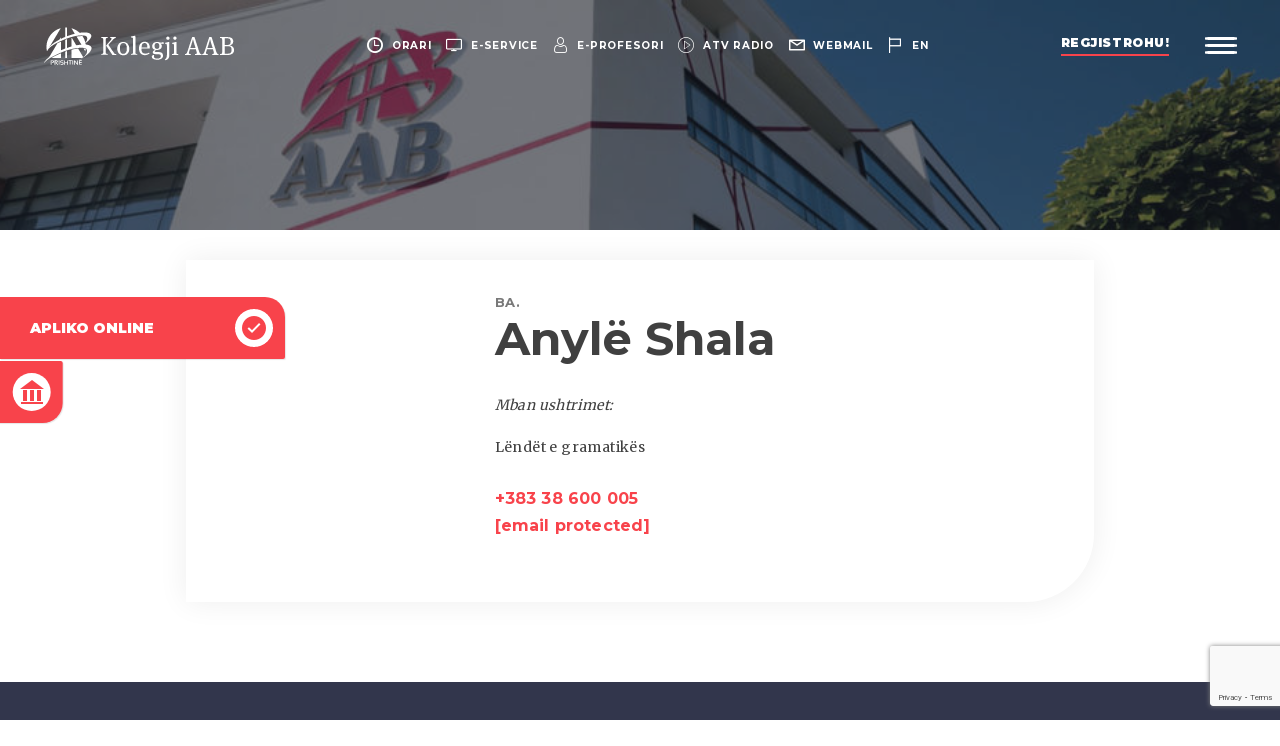

--- FILE ---
content_type: text/html; charset=utf-8
request_url: https://www.google.com/recaptcha/api2/anchor?ar=1&k=6LcmaJMUAAAAAGtB5Bw8vvDV8hMPzrCFliD5F-yU&co=aHR0cHM6Ly9hYWItZWR1Lm5ldDo0NDM.&hl=en&v=PoyoqOPhxBO7pBk68S4YbpHZ&size=invisible&anchor-ms=20000&execute-ms=30000&cb=6xh8xrros8y0
body_size: 48660
content:
<!DOCTYPE HTML><html dir="ltr" lang="en"><head><meta http-equiv="Content-Type" content="text/html; charset=UTF-8">
<meta http-equiv="X-UA-Compatible" content="IE=edge">
<title>reCAPTCHA</title>
<style type="text/css">
/* cyrillic-ext */
@font-face {
  font-family: 'Roboto';
  font-style: normal;
  font-weight: 400;
  font-stretch: 100%;
  src: url(//fonts.gstatic.com/s/roboto/v48/KFO7CnqEu92Fr1ME7kSn66aGLdTylUAMa3GUBHMdazTgWw.woff2) format('woff2');
  unicode-range: U+0460-052F, U+1C80-1C8A, U+20B4, U+2DE0-2DFF, U+A640-A69F, U+FE2E-FE2F;
}
/* cyrillic */
@font-face {
  font-family: 'Roboto';
  font-style: normal;
  font-weight: 400;
  font-stretch: 100%;
  src: url(//fonts.gstatic.com/s/roboto/v48/KFO7CnqEu92Fr1ME7kSn66aGLdTylUAMa3iUBHMdazTgWw.woff2) format('woff2');
  unicode-range: U+0301, U+0400-045F, U+0490-0491, U+04B0-04B1, U+2116;
}
/* greek-ext */
@font-face {
  font-family: 'Roboto';
  font-style: normal;
  font-weight: 400;
  font-stretch: 100%;
  src: url(//fonts.gstatic.com/s/roboto/v48/KFO7CnqEu92Fr1ME7kSn66aGLdTylUAMa3CUBHMdazTgWw.woff2) format('woff2');
  unicode-range: U+1F00-1FFF;
}
/* greek */
@font-face {
  font-family: 'Roboto';
  font-style: normal;
  font-weight: 400;
  font-stretch: 100%;
  src: url(//fonts.gstatic.com/s/roboto/v48/KFO7CnqEu92Fr1ME7kSn66aGLdTylUAMa3-UBHMdazTgWw.woff2) format('woff2');
  unicode-range: U+0370-0377, U+037A-037F, U+0384-038A, U+038C, U+038E-03A1, U+03A3-03FF;
}
/* math */
@font-face {
  font-family: 'Roboto';
  font-style: normal;
  font-weight: 400;
  font-stretch: 100%;
  src: url(//fonts.gstatic.com/s/roboto/v48/KFO7CnqEu92Fr1ME7kSn66aGLdTylUAMawCUBHMdazTgWw.woff2) format('woff2');
  unicode-range: U+0302-0303, U+0305, U+0307-0308, U+0310, U+0312, U+0315, U+031A, U+0326-0327, U+032C, U+032F-0330, U+0332-0333, U+0338, U+033A, U+0346, U+034D, U+0391-03A1, U+03A3-03A9, U+03B1-03C9, U+03D1, U+03D5-03D6, U+03F0-03F1, U+03F4-03F5, U+2016-2017, U+2034-2038, U+203C, U+2040, U+2043, U+2047, U+2050, U+2057, U+205F, U+2070-2071, U+2074-208E, U+2090-209C, U+20D0-20DC, U+20E1, U+20E5-20EF, U+2100-2112, U+2114-2115, U+2117-2121, U+2123-214F, U+2190, U+2192, U+2194-21AE, U+21B0-21E5, U+21F1-21F2, U+21F4-2211, U+2213-2214, U+2216-22FF, U+2308-230B, U+2310, U+2319, U+231C-2321, U+2336-237A, U+237C, U+2395, U+239B-23B7, U+23D0, U+23DC-23E1, U+2474-2475, U+25AF, U+25B3, U+25B7, U+25BD, U+25C1, U+25CA, U+25CC, U+25FB, U+266D-266F, U+27C0-27FF, U+2900-2AFF, U+2B0E-2B11, U+2B30-2B4C, U+2BFE, U+3030, U+FF5B, U+FF5D, U+1D400-1D7FF, U+1EE00-1EEFF;
}
/* symbols */
@font-face {
  font-family: 'Roboto';
  font-style: normal;
  font-weight: 400;
  font-stretch: 100%;
  src: url(//fonts.gstatic.com/s/roboto/v48/KFO7CnqEu92Fr1ME7kSn66aGLdTylUAMaxKUBHMdazTgWw.woff2) format('woff2');
  unicode-range: U+0001-000C, U+000E-001F, U+007F-009F, U+20DD-20E0, U+20E2-20E4, U+2150-218F, U+2190, U+2192, U+2194-2199, U+21AF, U+21E6-21F0, U+21F3, U+2218-2219, U+2299, U+22C4-22C6, U+2300-243F, U+2440-244A, U+2460-24FF, U+25A0-27BF, U+2800-28FF, U+2921-2922, U+2981, U+29BF, U+29EB, U+2B00-2BFF, U+4DC0-4DFF, U+FFF9-FFFB, U+10140-1018E, U+10190-1019C, U+101A0, U+101D0-101FD, U+102E0-102FB, U+10E60-10E7E, U+1D2C0-1D2D3, U+1D2E0-1D37F, U+1F000-1F0FF, U+1F100-1F1AD, U+1F1E6-1F1FF, U+1F30D-1F30F, U+1F315, U+1F31C, U+1F31E, U+1F320-1F32C, U+1F336, U+1F378, U+1F37D, U+1F382, U+1F393-1F39F, U+1F3A7-1F3A8, U+1F3AC-1F3AF, U+1F3C2, U+1F3C4-1F3C6, U+1F3CA-1F3CE, U+1F3D4-1F3E0, U+1F3ED, U+1F3F1-1F3F3, U+1F3F5-1F3F7, U+1F408, U+1F415, U+1F41F, U+1F426, U+1F43F, U+1F441-1F442, U+1F444, U+1F446-1F449, U+1F44C-1F44E, U+1F453, U+1F46A, U+1F47D, U+1F4A3, U+1F4B0, U+1F4B3, U+1F4B9, U+1F4BB, U+1F4BF, U+1F4C8-1F4CB, U+1F4D6, U+1F4DA, U+1F4DF, U+1F4E3-1F4E6, U+1F4EA-1F4ED, U+1F4F7, U+1F4F9-1F4FB, U+1F4FD-1F4FE, U+1F503, U+1F507-1F50B, U+1F50D, U+1F512-1F513, U+1F53E-1F54A, U+1F54F-1F5FA, U+1F610, U+1F650-1F67F, U+1F687, U+1F68D, U+1F691, U+1F694, U+1F698, U+1F6AD, U+1F6B2, U+1F6B9-1F6BA, U+1F6BC, U+1F6C6-1F6CF, U+1F6D3-1F6D7, U+1F6E0-1F6EA, U+1F6F0-1F6F3, U+1F6F7-1F6FC, U+1F700-1F7FF, U+1F800-1F80B, U+1F810-1F847, U+1F850-1F859, U+1F860-1F887, U+1F890-1F8AD, U+1F8B0-1F8BB, U+1F8C0-1F8C1, U+1F900-1F90B, U+1F93B, U+1F946, U+1F984, U+1F996, U+1F9E9, U+1FA00-1FA6F, U+1FA70-1FA7C, U+1FA80-1FA89, U+1FA8F-1FAC6, U+1FACE-1FADC, U+1FADF-1FAE9, U+1FAF0-1FAF8, U+1FB00-1FBFF;
}
/* vietnamese */
@font-face {
  font-family: 'Roboto';
  font-style: normal;
  font-weight: 400;
  font-stretch: 100%;
  src: url(//fonts.gstatic.com/s/roboto/v48/KFO7CnqEu92Fr1ME7kSn66aGLdTylUAMa3OUBHMdazTgWw.woff2) format('woff2');
  unicode-range: U+0102-0103, U+0110-0111, U+0128-0129, U+0168-0169, U+01A0-01A1, U+01AF-01B0, U+0300-0301, U+0303-0304, U+0308-0309, U+0323, U+0329, U+1EA0-1EF9, U+20AB;
}
/* latin-ext */
@font-face {
  font-family: 'Roboto';
  font-style: normal;
  font-weight: 400;
  font-stretch: 100%;
  src: url(//fonts.gstatic.com/s/roboto/v48/KFO7CnqEu92Fr1ME7kSn66aGLdTylUAMa3KUBHMdazTgWw.woff2) format('woff2');
  unicode-range: U+0100-02BA, U+02BD-02C5, U+02C7-02CC, U+02CE-02D7, U+02DD-02FF, U+0304, U+0308, U+0329, U+1D00-1DBF, U+1E00-1E9F, U+1EF2-1EFF, U+2020, U+20A0-20AB, U+20AD-20C0, U+2113, U+2C60-2C7F, U+A720-A7FF;
}
/* latin */
@font-face {
  font-family: 'Roboto';
  font-style: normal;
  font-weight: 400;
  font-stretch: 100%;
  src: url(//fonts.gstatic.com/s/roboto/v48/KFO7CnqEu92Fr1ME7kSn66aGLdTylUAMa3yUBHMdazQ.woff2) format('woff2');
  unicode-range: U+0000-00FF, U+0131, U+0152-0153, U+02BB-02BC, U+02C6, U+02DA, U+02DC, U+0304, U+0308, U+0329, U+2000-206F, U+20AC, U+2122, U+2191, U+2193, U+2212, U+2215, U+FEFF, U+FFFD;
}
/* cyrillic-ext */
@font-face {
  font-family: 'Roboto';
  font-style: normal;
  font-weight: 500;
  font-stretch: 100%;
  src: url(//fonts.gstatic.com/s/roboto/v48/KFO7CnqEu92Fr1ME7kSn66aGLdTylUAMa3GUBHMdazTgWw.woff2) format('woff2');
  unicode-range: U+0460-052F, U+1C80-1C8A, U+20B4, U+2DE0-2DFF, U+A640-A69F, U+FE2E-FE2F;
}
/* cyrillic */
@font-face {
  font-family: 'Roboto';
  font-style: normal;
  font-weight: 500;
  font-stretch: 100%;
  src: url(//fonts.gstatic.com/s/roboto/v48/KFO7CnqEu92Fr1ME7kSn66aGLdTylUAMa3iUBHMdazTgWw.woff2) format('woff2');
  unicode-range: U+0301, U+0400-045F, U+0490-0491, U+04B0-04B1, U+2116;
}
/* greek-ext */
@font-face {
  font-family: 'Roboto';
  font-style: normal;
  font-weight: 500;
  font-stretch: 100%;
  src: url(//fonts.gstatic.com/s/roboto/v48/KFO7CnqEu92Fr1ME7kSn66aGLdTylUAMa3CUBHMdazTgWw.woff2) format('woff2');
  unicode-range: U+1F00-1FFF;
}
/* greek */
@font-face {
  font-family: 'Roboto';
  font-style: normal;
  font-weight: 500;
  font-stretch: 100%;
  src: url(//fonts.gstatic.com/s/roboto/v48/KFO7CnqEu92Fr1ME7kSn66aGLdTylUAMa3-UBHMdazTgWw.woff2) format('woff2');
  unicode-range: U+0370-0377, U+037A-037F, U+0384-038A, U+038C, U+038E-03A1, U+03A3-03FF;
}
/* math */
@font-face {
  font-family: 'Roboto';
  font-style: normal;
  font-weight: 500;
  font-stretch: 100%;
  src: url(//fonts.gstatic.com/s/roboto/v48/KFO7CnqEu92Fr1ME7kSn66aGLdTylUAMawCUBHMdazTgWw.woff2) format('woff2');
  unicode-range: U+0302-0303, U+0305, U+0307-0308, U+0310, U+0312, U+0315, U+031A, U+0326-0327, U+032C, U+032F-0330, U+0332-0333, U+0338, U+033A, U+0346, U+034D, U+0391-03A1, U+03A3-03A9, U+03B1-03C9, U+03D1, U+03D5-03D6, U+03F0-03F1, U+03F4-03F5, U+2016-2017, U+2034-2038, U+203C, U+2040, U+2043, U+2047, U+2050, U+2057, U+205F, U+2070-2071, U+2074-208E, U+2090-209C, U+20D0-20DC, U+20E1, U+20E5-20EF, U+2100-2112, U+2114-2115, U+2117-2121, U+2123-214F, U+2190, U+2192, U+2194-21AE, U+21B0-21E5, U+21F1-21F2, U+21F4-2211, U+2213-2214, U+2216-22FF, U+2308-230B, U+2310, U+2319, U+231C-2321, U+2336-237A, U+237C, U+2395, U+239B-23B7, U+23D0, U+23DC-23E1, U+2474-2475, U+25AF, U+25B3, U+25B7, U+25BD, U+25C1, U+25CA, U+25CC, U+25FB, U+266D-266F, U+27C0-27FF, U+2900-2AFF, U+2B0E-2B11, U+2B30-2B4C, U+2BFE, U+3030, U+FF5B, U+FF5D, U+1D400-1D7FF, U+1EE00-1EEFF;
}
/* symbols */
@font-face {
  font-family: 'Roboto';
  font-style: normal;
  font-weight: 500;
  font-stretch: 100%;
  src: url(//fonts.gstatic.com/s/roboto/v48/KFO7CnqEu92Fr1ME7kSn66aGLdTylUAMaxKUBHMdazTgWw.woff2) format('woff2');
  unicode-range: U+0001-000C, U+000E-001F, U+007F-009F, U+20DD-20E0, U+20E2-20E4, U+2150-218F, U+2190, U+2192, U+2194-2199, U+21AF, U+21E6-21F0, U+21F3, U+2218-2219, U+2299, U+22C4-22C6, U+2300-243F, U+2440-244A, U+2460-24FF, U+25A0-27BF, U+2800-28FF, U+2921-2922, U+2981, U+29BF, U+29EB, U+2B00-2BFF, U+4DC0-4DFF, U+FFF9-FFFB, U+10140-1018E, U+10190-1019C, U+101A0, U+101D0-101FD, U+102E0-102FB, U+10E60-10E7E, U+1D2C0-1D2D3, U+1D2E0-1D37F, U+1F000-1F0FF, U+1F100-1F1AD, U+1F1E6-1F1FF, U+1F30D-1F30F, U+1F315, U+1F31C, U+1F31E, U+1F320-1F32C, U+1F336, U+1F378, U+1F37D, U+1F382, U+1F393-1F39F, U+1F3A7-1F3A8, U+1F3AC-1F3AF, U+1F3C2, U+1F3C4-1F3C6, U+1F3CA-1F3CE, U+1F3D4-1F3E0, U+1F3ED, U+1F3F1-1F3F3, U+1F3F5-1F3F7, U+1F408, U+1F415, U+1F41F, U+1F426, U+1F43F, U+1F441-1F442, U+1F444, U+1F446-1F449, U+1F44C-1F44E, U+1F453, U+1F46A, U+1F47D, U+1F4A3, U+1F4B0, U+1F4B3, U+1F4B9, U+1F4BB, U+1F4BF, U+1F4C8-1F4CB, U+1F4D6, U+1F4DA, U+1F4DF, U+1F4E3-1F4E6, U+1F4EA-1F4ED, U+1F4F7, U+1F4F9-1F4FB, U+1F4FD-1F4FE, U+1F503, U+1F507-1F50B, U+1F50D, U+1F512-1F513, U+1F53E-1F54A, U+1F54F-1F5FA, U+1F610, U+1F650-1F67F, U+1F687, U+1F68D, U+1F691, U+1F694, U+1F698, U+1F6AD, U+1F6B2, U+1F6B9-1F6BA, U+1F6BC, U+1F6C6-1F6CF, U+1F6D3-1F6D7, U+1F6E0-1F6EA, U+1F6F0-1F6F3, U+1F6F7-1F6FC, U+1F700-1F7FF, U+1F800-1F80B, U+1F810-1F847, U+1F850-1F859, U+1F860-1F887, U+1F890-1F8AD, U+1F8B0-1F8BB, U+1F8C0-1F8C1, U+1F900-1F90B, U+1F93B, U+1F946, U+1F984, U+1F996, U+1F9E9, U+1FA00-1FA6F, U+1FA70-1FA7C, U+1FA80-1FA89, U+1FA8F-1FAC6, U+1FACE-1FADC, U+1FADF-1FAE9, U+1FAF0-1FAF8, U+1FB00-1FBFF;
}
/* vietnamese */
@font-face {
  font-family: 'Roboto';
  font-style: normal;
  font-weight: 500;
  font-stretch: 100%;
  src: url(//fonts.gstatic.com/s/roboto/v48/KFO7CnqEu92Fr1ME7kSn66aGLdTylUAMa3OUBHMdazTgWw.woff2) format('woff2');
  unicode-range: U+0102-0103, U+0110-0111, U+0128-0129, U+0168-0169, U+01A0-01A1, U+01AF-01B0, U+0300-0301, U+0303-0304, U+0308-0309, U+0323, U+0329, U+1EA0-1EF9, U+20AB;
}
/* latin-ext */
@font-face {
  font-family: 'Roboto';
  font-style: normal;
  font-weight: 500;
  font-stretch: 100%;
  src: url(//fonts.gstatic.com/s/roboto/v48/KFO7CnqEu92Fr1ME7kSn66aGLdTylUAMa3KUBHMdazTgWw.woff2) format('woff2');
  unicode-range: U+0100-02BA, U+02BD-02C5, U+02C7-02CC, U+02CE-02D7, U+02DD-02FF, U+0304, U+0308, U+0329, U+1D00-1DBF, U+1E00-1E9F, U+1EF2-1EFF, U+2020, U+20A0-20AB, U+20AD-20C0, U+2113, U+2C60-2C7F, U+A720-A7FF;
}
/* latin */
@font-face {
  font-family: 'Roboto';
  font-style: normal;
  font-weight: 500;
  font-stretch: 100%;
  src: url(//fonts.gstatic.com/s/roboto/v48/KFO7CnqEu92Fr1ME7kSn66aGLdTylUAMa3yUBHMdazQ.woff2) format('woff2');
  unicode-range: U+0000-00FF, U+0131, U+0152-0153, U+02BB-02BC, U+02C6, U+02DA, U+02DC, U+0304, U+0308, U+0329, U+2000-206F, U+20AC, U+2122, U+2191, U+2193, U+2212, U+2215, U+FEFF, U+FFFD;
}
/* cyrillic-ext */
@font-face {
  font-family: 'Roboto';
  font-style: normal;
  font-weight: 900;
  font-stretch: 100%;
  src: url(//fonts.gstatic.com/s/roboto/v48/KFO7CnqEu92Fr1ME7kSn66aGLdTylUAMa3GUBHMdazTgWw.woff2) format('woff2');
  unicode-range: U+0460-052F, U+1C80-1C8A, U+20B4, U+2DE0-2DFF, U+A640-A69F, U+FE2E-FE2F;
}
/* cyrillic */
@font-face {
  font-family: 'Roboto';
  font-style: normal;
  font-weight: 900;
  font-stretch: 100%;
  src: url(//fonts.gstatic.com/s/roboto/v48/KFO7CnqEu92Fr1ME7kSn66aGLdTylUAMa3iUBHMdazTgWw.woff2) format('woff2');
  unicode-range: U+0301, U+0400-045F, U+0490-0491, U+04B0-04B1, U+2116;
}
/* greek-ext */
@font-face {
  font-family: 'Roboto';
  font-style: normal;
  font-weight: 900;
  font-stretch: 100%;
  src: url(//fonts.gstatic.com/s/roboto/v48/KFO7CnqEu92Fr1ME7kSn66aGLdTylUAMa3CUBHMdazTgWw.woff2) format('woff2');
  unicode-range: U+1F00-1FFF;
}
/* greek */
@font-face {
  font-family: 'Roboto';
  font-style: normal;
  font-weight: 900;
  font-stretch: 100%;
  src: url(//fonts.gstatic.com/s/roboto/v48/KFO7CnqEu92Fr1ME7kSn66aGLdTylUAMa3-UBHMdazTgWw.woff2) format('woff2');
  unicode-range: U+0370-0377, U+037A-037F, U+0384-038A, U+038C, U+038E-03A1, U+03A3-03FF;
}
/* math */
@font-face {
  font-family: 'Roboto';
  font-style: normal;
  font-weight: 900;
  font-stretch: 100%;
  src: url(//fonts.gstatic.com/s/roboto/v48/KFO7CnqEu92Fr1ME7kSn66aGLdTylUAMawCUBHMdazTgWw.woff2) format('woff2');
  unicode-range: U+0302-0303, U+0305, U+0307-0308, U+0310, U+0312, U+0315, U+031A, U+0326-0327, U+032C, U+032F-0330, U+0332-0333, U+0338, U+033A, U+0346, U+034D, U+0391-03A1, U+03A3-03A9, U+03B1-03C9, U+03D1, U+03D5-03D6, U+03F0-03F1, U+03F4-03F5, U+2016-2017, U+2034-2038, U+203C, U+2040, U+2043, U+2047, U+2050, U+2057, U+205F, U+2070-2071, U+2074-208E, U+2090-209C, U+20D0-20DC, U+20E1, U+20E5-20EF, U+2100-2112, U+2114-2115, U+2117-2121, U+2123-214F, U+2190, U+2192, U+2194-21AE, U+21B0-21E5, U+21F1-21F2, U+21F4-2211, U+2213-2214, U+2216-22FF, U+2308-230B, U+2310, U+2319, U+231C-2321, U+2336-237A, U+237C, U+2395, U+239B-23B7, U+23D0, U+23DC-23E1, U+2474-2475, U+25AF, U+25B3, U+25B7, U+25BD, U+25C1, U+25CA, U+25CC, U+25FB, U+266D-266F, U+27C0-27FF, U+2900-2AFF, U+2B0E-2B11, U+2B30-2B4C, U+2BFE, U+3030, U+FF5B, U+FF5D, U+1D400-1D7FF, U+1EE00-1EEFF;
}
/* symbols */
@font-face {
  font-family: 'Roboto';
  font-style: normal;
  font-weight: 900;
  font-stretch: 100%;
  src: url(//fonts.gstatic.com/s/roboto/v48/KFO7CnqEu92Fr1ME7kSn66aGLdTylUAMaxKUBHMdazTgWw.woff2) format('woff2');
  unicode-range: U+0001-000C, U+000E-001F, U+007F-009F, U+20DD-20E0, U+20E2-20E4, U+2150-218F, U+2190, U+2192, U+2194-2199, U+21AF, U+21E6-21F0, U+21F3, U+2218-2219, U+2299, U+22C4-22C6, U+2300-243F, U+2440-244A, U+2460-24FF, U+25A0-27BF, U+2800-28FF, U+2921-2922, U+2981, U+29BF, U+29EB, U+2B00-2BFF, U+4DC0-4DFF, U+FFF9-FFFB, U+10140-1018E, U+10190-1019C, U+101A0, U+101D0-101FD, U+102E0-102FB, U+10E60-10E7E, U+1D2C0-1D2D3, U+1D2E0-1D37F, U+1F000-1F0FF, U+1F100-1F1AD, U+1F1E6-1F1FF, U+1F30D-1F30F, U+1F315, U+1F31C, U+1F31E, U+1F320-1F32C, U+1F336, U+1F378, U+1F37D, U+1F382, U+1F393-1F39F, U+1F3A7-1F3A8, U+1F3AC-1F3AF, U+1F3C2, U+1F3C4-1F3C6, U+1F3CA-1F3CE, U+1F3D4-1F3E0, U+1F3ED, U+1F3F1-1F3F3, U+1F3F5-1F3F7, U+1F408, U+1F415, U+1F41F, U+1F426, U+1F43F, U+1F441-1F442, U+1F444, U+1F446-1F449, U+1F44C-1F44E, U+1F453, U+1F46A, U+1F47D, U+1F4A3, U+1F4B0, U+1F4B3, U+1F4B9, U+1F4BB, U+1F4BF, U+1F4C8-1F4CB, U+1F4D6, U+1F4DA, U+1F4DF, U+1F4E3-1F4E6, U+1F4EA-1F4ED, U+1F4F7, U+1F4F9-1F4FB, U+1F4FD-1F4FE, U+1F503, U+1F507-1F50B, U+1F50D, U+1F512-1F513, U+1F53E-1F54A, U+1F54F-1F5FA, U+1F610, U+1F650-1F67F, U+1F687, U+1F68D, U+1F691, U+1F694, U+1F698, U+1F6AD, U+1F6B2, U+1F6B9-1F6BA, U+1F6BC, U+1F6C6-1F6CF, U+1F6D3-1F6D7, U+1F6E0-1F6EA, U+1F6F0-1F6F3, U+1F6F7-1F6FC, U+1F700-1F7FF, U+1F800-1F80B, U+1F810-1F847, U+1F850-1F859, U+1F860-1F887, U+1F890-1F8AD, U+1F8B0-1F8BB, U+1F8C0-1F8C1, U+1F900-1F90B, U+1F93B, U+1F946, U+1F984, U+1F996, U+1F9E9, U+1FA00-1FA6F, U+1FA70-1FA7C, U+1FA80-1FA89, U+1FA8F-1FAC6, U+1FACE-1FADC, U+1FADF-1FAE9, U+1FAF0-1FAF8, U+1FB00-1FBFF;
}
/* vietnamese */
@font-face {
  font-family: 'Roboto';
  font-style: normal;
  font-weight: 900;
  font-stretch: 100%;
  src: url(//fonts.gstatic.com/s/roboto/v48/KFO7CnqEu92Fr1ME7kSn66aGLdTylUAMa3OUBHMdazTgWw.woff2) format('woff2');
  unicode-range: U+0102-0103, U+0110-0111, U+0128-0129, U+0168-0169, U+01A0-01A1, U+01AF-01B0, U+0300-0301, U+0303-0304, U+0308-0309, U+0323, U+0329, U+1EA0-1EF9, U+20AB;
}
/* latin-ext */
@font-face {
  font-family: 'Roboto';
  font-style: normal;
  font-weight: 900;
  font-stretch: 100%;
  src: url(//fonts.gstatic.com/s/roboto/v48/KFO7CnqEu92Fr1ME7kSn66aGLdTylUAMa3KUBHMdazTgWw.woff2) format('woff2');
  unicode-range: U+0100-02BA, U+02BD-02C5, U+02C7-02CC, U+02CE-02D7, U+02DD-02FF, U+0304, U+0308, U+0329, U+1D00-1DBF, U+1E00-1E9F, U+1EF2-1EFF, U+2020, U+20A0-20AB, U+20AD-20C0, U+2113, U+2C60-2C7F, U+A720-A7FF;
}
/* latin */
@font-face {
  font-family: 'Roboto';
  font-style: normal;
  font-weight: 900;
  font-stretch: 100%;
  src: url(//fonts.gstatic.com/s/roboto/v48/KFO7CnqEu92Fr1ME7kSn66aGLdTylUAMa3yUBHMdazQ.woff2) format('woff2');
  unicode-range: U+0000-00FF, U+0131, U+0152-0153, U+02BB-02BC, U+02C6, U+02DA, U+02DC, U+0304, U+0308, U+0329, U+2000-206F, U+20AC, U+2122, U+2191, U+2193, U+2212, U+2215, U+FEFF, U+FFFD;
}

</style>
<link rel="stylesheet" type="text/css" href="https://www.gstatic.com/recaptcha/releases/PoyoqOPhxBO7pBk68S4YbpHZ/styles__ltr.css">
<script nonce="98Wk5h4V63Qwo61qIx5cvw" type="text/javascript">window['__recaptcha_api'] = 'https://www.google.com/recaptcha/api2/';</script>
<script type="text/javascript" src="https://www.gstatic.com/recaptcha/releases/PoyoqOPhxBO7pBk68S4YbpHZ/recaptcha__en.js" nonce="98Wk5h4V63Qwo61qIx5cvw">
      
    </script></head>
<body><div id="rc-anchor-alert" class="rc-anchor-alert"></div>
<input type="hidden" id="recaptcha-token" value="[base64]">
<script type="text/javascript" nonce="98Wk5h4V63Qwo61qIx5cvw">
      recaptcha.anchor.Main.init("[\x22ainput\x22,[\x22bgdata\x22,\x22\x22,\[base64]/[base64]/[base64]/[base64]/[base64]/[base64]/KGcoTywyNTMsTy5PKSxVRyhPLEMpKTpnKE8sMjUzLEMpLE8pKSxsKSksTykpfSxieT1mdW5jdGlvbihDLE8sdSxsKXtmb3IobD0odT1SKEMpLDApO08+MDtPLS0pbD1sPDw4fFooQyk7ZyhDLHUsbCl9LFVHPWZ1bmN0aW9uKEMsTyl7Qy5pLmxlbmd0aD4xMDQ/[base64]/[base64]/[base64]/[base64]/[base64]/[base64]/[base64]\\u003d\x22,\[base64]\\u003d\x22,\[base64]/DlMKnBnAPw6zCpMOUw5kgdA9dZ3/ClTJWw77CnMKPYnzClnVkLQrDtW7DqsKdMSRYKVjDsUBsw7w/wrzCmsONwrDDk2TDrcKnDsOnw7TCtQo/wr/CimTDuVAaaEnDsTlFwrMWOsOdw70gw7J8wqgtw6I4w65GMMKJw7waw7bDgyUzGTjCi8KWTcO4PcOPw4MjJcO7RS/Cv1UUwo3CjjvDv3x9wqcOw7UVDCo3EwzDiB7DmsOYLsOQQxfDqMKYw5VjCwJIw7PChMK1RSzDqDNgw7rDncKiwovCgsKWfcKTc3h5WQZ9wqgcwrJDw6RpwobCl0jDo1nDmCJtw4/Dgns4w4pLfUxTw7XChC7DuMK/Ny5dBGLDkWPCjcKQKlrCpsOVw4RGDiYfwrwkRcK2HMKnwp1Iw6YScMO0YcKiwpdAwr3ChHPCmsKuwrQ6UMK/[base64]/ZsOVbGdEw7/Ct1nCpMKaOWnCtErCtg9iwqnDgXnCicOjwovCmjhfRMKAR8K3w79WWsKsw7MtacKPwo/CtilhYB4HGEHDhgJ7woQ6d0IeTyMkw50kwo/DtxFRJ8OeZBPDnz3CnHrDqcKSYcKEw6RBVRsEwqQbZXklRsOGf3MlwrTDuzBtwr5XV8KHPD0wAcO1w4HDksOOwp3DgMONZsOawpAYTcKgw5HDpsOjwpzDj1kBZzDDsEkswqXCjW3DlBo3wpYjGsO/wrHDtsOQw5fChcO0IWLDjgU/w7rDvcOdAcO1w7kYw57Dn03DpyHDnVPCvGVbXsOYchvDiQp/[base64]/Ds8OaAgPDosONwq/CoMOpCk3CvsKzwqnCkU/Dj33DusKjREUNSMK7w6Bqw7bCsXjDscOOMcKcZwTCp37DpcKQEcOpBmw/w4AzfsO3wqADWsOZWBcvwqnCuMOjwp8EwosUZUTDkA0cwpjDq8KzwpXDksK/woJmGBPCmsKlD2pPwovDjMK1Lwk6F8OcwrnCihzDp8OUWmBZw6bCp8KNDcO1e3jCtMOrwrDDtcKXw5PDiVggw6dmVj9ow4ZTUm9pMFXDs8OHHTLCsEPCjWLDj8OFXVnCrcKOEB7Col3CqlN9JMOrwoHCu3TDiwA3KU/DoGjDssK0wosPMn4gVMOjdcKlwqHDocOBDR3DhDTDn8OhDcKOw5TDpMKvSFzDoS/DqilKwo7Ck8OsBMOydR53fmTCocO9AMOUHcKvO0HCmcKhecKYbQnDmxnDscOvMsK2woN0wo3Cv8ODw7XDpCQ8B1vDmEUQwrHClMKOYcKJwrrCvTTCisOYw6rDg8KbDGzCtMOlPGw8w49sLkbCn8Oaw4vDp8O3HUZYwrkrworDmk8Jwp4rWl/DlgA8w5rCh1fDogLCqMKjHzrCrsO6wrrDj8OCw58sSXMrw6MeSsOSQ8KBWnPCqsKxw7TCisO4B8KXwqMrB8KZwovDocKCw6RmLsKLXcKpUCHCvMOVwpEGwodBwqfDo0XDkMOsw5bCoS/[base64]/[base64]/w6/DmjokwpUdC8KfwpXCoF/DmsOwNsO7wr/DojhjNRDDt8Odwp3DpWcyMWjDj8KHWsKUw5N0w5nDl8KTBwjCrD/DskDCvMKiwrjCpmxTCsKXOcOuEsOGwoZQwq3DmAnDq8OAwog/XsKeOMKwbsKdRcOhw5lQw6V4wp1VUsOawo/DoMKrw7cJwobDlcO1w59RwrsGwoMfw6TDvXFww4MSw7rDpsKxwqHCmj/Cul3Cug/DgkHDvcOLwoHCicKYwpdFfB87G1dfTXfDmDDDjMOuwqnDl8KhRcKLw5EzMH/Cuk8sRQfDhVVwZMOTH8KEBTrCs0DDlQHDhGzDiUTDvcOXDVkow6vDpcOyL0TClsKObsKMwqJ+wqDDncOXwpPCrMOjwp/Di8OgGsK2XnvDl8KzSl4rw4vDuSPCoMKtAMKUwoB7wqjDtsO7w7AAw7LCgGIKYcKbw74uUG8FCXYxUFsaYcO4w712XgHCv2HCsAQ+Hm7CicOSw4ANbEx2w4kpdUNdDThkwqZSw4UNw4wuwr/CuUHDrGHCslfCgxnDtGpMSzMXW2DCoxhSB8OzwozDo2LDmMKVWsO+ZMOEw6zDlsOfMMK0w687wr7DmjTDpMKreTpREhEZwpAMLDs/w5sAwrdHA8KWEsOCw7IhE0/Ckx/DslHCs8Kfw4hWXxZFwpbCtsKUN8O5AsKmwqLCmcKXZHlLbALCpXjCr8K7cMOoeMKDMmvCh8KjccOVWMKxCcO+w7vDoCTDowIgacOGw7XCsRnDtTlOwqnDu8Oswr3CncKSE3DClMK/wosmwoDCl8OSw5XDuF3DoMKgwrLDpBrCncK7w6HCoF/DisKtTyXCpMKNwq/[base64]/w5rCj8O9YsOnI8KBw4DCicOILzIXIGfCmsO2C8OhwpBXLsKvPxLCosO/HsO8AhfDkHXCv8Odw7vCvTTCr8K0J8OQw5DCjx9GJR/CtHcowrfCtsKlbcOGV8K1FsKpwqTDn0fCkcO4wpPDrsKwI0tOw5LDh8Oiw6/[base64]/Dj8O3wppMw6/DnMOGD8Knwp94w6c1Z18SwoR3MFPDpxvCqz7DlFDDryTCmWRDw7/Cuh3CqMOfw57CnjzCo8K9TldrwptTwpY9w5bDosOXUzJjwrcbwqhkeMK3S8OXQMK0VCpFDcKHdwzCiMOkQcKFKgZMwpHDgsORwp/[base64]/OcOIdFjChiPDpsOVwqnDrsO3wqEPw7fCrEhMwoZBw7zDoMKZdQkbIcK7XMOwacOKwqPDucODw77CsVPDjxZ3MMKoEsO8e8OaCMK1w6vDmnUewpjDlWdBwqEyw7Eiw73Dm8K+wqLDo2zCtm/DtsOcMnXDoDvChcORD3tgwqlOw5jDvMO1w6ZTAzXCi8OjBRV3OGkGBcOswp59wqJEDj5Jw6dEwpjCg8OIw57Du8O9wrFoYMK0w4tFw6fCt8O1w4hAbcOkawfDkMOvwqlJNcKew6/DmsOdcMKbwr9Pw7dVwqpgwrDDhsK5w4gPw6bCp1vDmGUPw47DpFDCrBliV0jDon7Dj8KJw6fCt3TChMKbw4/[base64]/[base64]/CkDt+UcKGTAvCn8OMwoVUwq4ZdcOCJyrDlSDCsiEqw58Fw5XDgMKSw5HCq0UeOnhRUMOWOMOXJcO3wrvDpidTwpLChcOwcWodUMOWe8Orwr/DksOTNDvDi8KWw5k+w4EdSgHDrMOKQTjCpWJiw6vCqMKCLsKvwrzCp2EnwoHDh8KcIsKaN8OGwoV0IVnChk4+NlkbwpbCiRA1GMKyw7TClzbDtsORw7YMPQPDrW/CpMO3wohDNVp3woIxT3zCvyzCusOlXws+wo/DhjgTdxssd14wbwnDqXtNwoI/[base64]/CjgErwrrCrMKFBBrDisOww7h/KcO0ERfDlxHDsMKlw63ChS3Dn8K8A1fCngbCmjEoU8OVwr41w6Bnw5ItwqAgwq0gPyM3X1AQRcK8w4rCi8OtTG7CumrCscOrwoJBwoHCi8OwG0TCniNZfcO+fsOkCirCqAYiMMOyDh/Cs07DigwHwoVUeVXDrwh9w7gvZyjDt2TCtMKTfw/DonDDhnTDm8OtMU0QPEEXwoViwoYXwptdb1BEw7/CrMOswqPDrjESwrYQwpLDg8K2w4Qhw5jDs8Ozf30nwrJXb3J+wrrCizBGL8O+wrbCjgpXP0fCoBNkw7nClB84w4rCg8Ohc3FMcSvDoQPCuTkRTBFWw5l+wpo9PcOFw43CrcKQSFMiw5x9dC/CusO1wpsZwqdHwqTChknCi8KvBQbCj2QvTcOpPCXDgShAVMKzwqI3KVw4BcOCw7xvCMK6F8ObIHtHVHjCm8Oec8OrYHHDtcOCExDCqQLDuRg5w67CmEUIU8KjwqXDkngnLhYww7vDg8OEYU8YO8ORVMKKw5/CvTHDnMOJL8Kbw5V1wpTCocKUw5TCokLDg2PCoMOaw7rClRXDpjXCmMO3w5o2w7w6wo9iS04hw6/DrMKmw6Arwr7DjMORecOrwpJHOcO9w7xNESHCumFew5ZYw50Bw7k4w4XDu8OoMR3CjmnDvkzClj7Dh8KewrXClcOWG8OResOYfk9iw4ZJwobCiX7Dl8OmC8Olw4RPw43DgQRkNzvDqibCszxMw7DDgSwxNzTDtcKYaRNJw6BuSMKYKW7CvjwoLsOPw41iw5fDmcKCLD/DsMK0wp5ZJsOCFn7DkB8QwrABw5x5LUMbwpLDsMOWw40yIE9nDBHCp8K+b8KbE8O5wqxJbDonwqIww6rCnGc9w7LCqcKWBMONKMKyH8OaRFbCizdOTU/Cv8Kzwr9pQcOEw6rDjsOiZnvCpHvDrMOABMO6wqwuwp/CsMO+wpLDkMKIY8Omw47CpGM3fsOVw5HCp8KIb1nDtHN6OMO+PDFaw4rDjsKTVVTCuSk/FcKnw757QEMwJyzDm8Onw59TS8K+J2XCqH3Di8K9wocewpc2w4PCvHHDgVZqwqDCqMKqw7l6JsKPe8OTMxDDs8KVIFw7wrloGkQ1U0/[base64]/CiRnCiMKzwrtcWMK2w4Jrw6Vdw4XCh8KIPHAEwq3CnlpNQMKUO8O/[base64]/AsOmCGzDuEzChMOLO3HCqsKowprCjsOvGSFVw6PDlTYRRm3DsUjDrRIHwrZzwpTDucOBHnNqw4UNRsKmMQrDlVpqW8Kawp/DhQ/CucKaw4tdeT/CqUVsQXXCrgExw4DCnXF7w5XCisKwSGnCgMKww7DDtyNaBmM+w6VMO2PCvTQbwo/Dm8KTw4zDlwjCgMOHaD7Cr37DhkxtHlsNw5g4HMOlNMKUwpTDnTHDojDDoxtFKUtcwoR9CMKWwoBBw48Le194M8KIW1vChMOPX1UFwoXDhEbCiEzDhSvDl0VmXlQCw7h5w6DDh2LCrHrDtcOqwrYXwp3CkB0TFQxrwp7Co34oITZwBTLCmcOEw58/wqk1w5s6LMKMBsKjw4pewoJoeiXDrcOxw7FYw6bChBgbwqYOMsKdw6vDm8OWR8K4PVXDucK6w5vDsSB5XGk3w40SPcKRW8K4aAbDl8Ovw5HDj8OxJMOUN0MIM00CwqHCkDpaw6PDpEDCllMOw5zCs8KXw6rCiS3Di8KSXn8tFcKrw7/DhVFJw73DtcOawovDq8K1FTbCl1BHK3sfXyTDu1/[base64]/CthBBJMKqwoXCn8K7wqHCgWopMsKIw4fDksO6SVcrwozDgcKmA1/CpCsqUynCiysna8OMZjDDtFJyUXjCpsKUYyzDsm8JwqppNMOhfMK3w7/[base64]/ChX3ClMKww4/DlMOLa1fDkDvDhkjDhMK5QcOXeHUbcwQ4w5TChhUcwr3DqcKNP8Kyw5/Ctlo/[base64]/[base64]/CkMOOUMO4w71yw6rCh8KJRMKsF1Ndw6YfBHYnw5jDmXTDvF7CosKrw7U8BlPDqcOCA8K4wqFWEyTDusKuEMKmw7HCn8Ozd8KpFiMMZcOeDBRRw6zCg8OXTsOZw4o6f8K/RGYNcXRdwoh7ZcKyw5vCkWvChzrDhl0Fwr7CoMOqw67CpMOHb8KGWRwxwrQiwpA+f8KPw7BqJy9zwqldeHIXG8Ogw6jCm8OiX8Orwo3DjCrDkBPCvyPCkTxOT8KCwoYQwrIqw5AFwoZ7wqHCjgDDjVNwJzBiTzfDg8O7bMOUIH/Cg8K0w5BGeQYnKsO4wopZISEuw7kMJsK1wqs1LyHCmlXClMKxw4V8S8KqFMOhwqTCscKewoE+CMKcb8OsPMKDwr07AcOMCzZ9S8KMak/Dq8O6wrV1K8OJBD7DtcOWwo7CtMK1wptmb0BdCBcnwoLCvXtlw7ceeF/DsyTDhMOVH8OQw4nDrzVGY3TCvX7DihvDlsOoDMKtw5zDgjzCkQHCusOLSnQja8KKLsK8N0s1FkN0w7fCpjRXw77DqMKAwrsvw7jCusKow7cWCmYPKMOLw5DDnhJgEMOJRCp+KQYFwo0xIsKWwo/Dux9GMU5SFsKxwp0rw5tAwrPCpcKOw6UcTMKGdsOYNnLDpcOOw60gV8OkJls6dMO8dTTDhwhMw7xAKsKsGcOswqsJYhlMB8KfWRHCjTolW3PCj1/Cv2VPZsOSwqbCgMOMR39Jw5Yiw6ZTw5VtHTIXw6kjwr3CvSPDg8OyC0o0MsOLNCUYwoEic08qDztARjgeGMKfZMOOYMOcAVrCoRLDqShOwpQdCSguw6zCq8KTw4PDoMOucSnDrUJgwr55w4duDcKHVgHCqFAqZMKsCMKBw6/DkcKHSG52PcOGaER/[base64]/Du8OtwpXCtlnDrcKGTcK0wpgJwqvCjsKvw5bCmcO9acK8AEVzecOqGzDDrkvDpsKHCsKNwo/DrsO4Zl0XwpLCicOTwroxwqTCoSPCkcKow77Cr8O8wofCmcOow4ZpRmFfYVzDl0I5w70YwqtEBn5fJk/[base64]/[base64]/UG3CoUYZWsOdPsOzGMKKw58jLx7DrMOlw4PCkMKgw4rCnRbCjSjClyfDh3zCpjXChMOSwpDCtWXCmzxba8KNw7TCnzPChXzDkRYSw5UTwrHDhsKVwpHDoz4ODcOsw6jCgMKoesObwozDv8KJw4nDhDFQw4tAwqFsw7pvwpvCoilMw792C3vDp8OFCm/DsUTDv8O3IMOnw6Nmw74uEcORwofDvMOrB0vCuCYXLyXDlgNqwr4+w4jDn2g7G07CqG4CLcKLZ1lpw6hxEQF+wqDDvMKdC1cmwolUwoIdwr80ZMOaScO3wofCoMKbwrnCvMOdw6BJwpjCq1Jlwo/[base64]/CjMKvwoN3KUwxR8OEw4bDmwjCtcO1wqUqcTDCsH9/w4t+woFGOsOJKyzDtkfDr8Oswr8gw4hhGRLDv8KfZ2jDpsOXw7vCicO9ZCtiUcKRwqPDhm4iXWQbw543L23DiHHCoTtzSMOhw6Alw4TDu1HDs0XDpD3Dk2vDjyHDi8OjCsKhXy9DwpM/QWtswpN2wr1SUMOVbQd1UAZnLi5UwqjCj23CjA/CtcOXw5cZwokewqrDisKrw49eSsOuwrnCuMOoGBzDnUrDg8KEw6MCwow2w4kqB1jCrkh3w58USTXCmcObO8O+c0nCtEAyHsOywrMkd0coTMOawozCuxU/wq7Ds8K7w43ChsOrMRhUQcKCwqLCm8O1WXzChsOww4TDhzHCqcOhw6LCiMO2wr0WAHTDosKwZ8OUaGfCq8KrwpHCpQsMwrzClGEZw5DDsAoKwoLDpcKIwoF3w6Y7wqTDosKrf8OMwpDDnxJhw4kUwrF/w4PDq8KBw74Uw610PsOjOX/DvWHDucKiw5UZw744w4UWw5NVWxVcKcOoCcOYwp0DER3DoRXDo8KWflc2UcK2H1clw443w5XCisOiw5/[base64]/DgHA1w6nDo8ODY2BBTcOICWvDl8Kawqpew4zDj8Olwrw9wpbDnEl5w4Ftwpo/wpE/azXCiCPCn1jCkV7Cv8OickDCmBZPbcK+UWDChsO4wpJKGxNcInF3ZMKXw7bCr8OEbW3Djx9MHCghI3rCnT0IWiweGVdQe8KTFmHCqcOpIsKFwp7DjsKaUE4MbWnCpcOoesKMw7XDhV/DnhvDtcO3wqTCtyASKMOCwqDCgAfChmzCvsKzwprDrMO8Q3EkFlzDunUvUA4HJcK6wpjDqFNtWBVkRTzDvsOPYMOHP8O9IMO/fMOewr9MaS7DtcO3WGrDvcK+w643GMKew6FNwrfCi0lEwoPDqUkvFcOudMOLc8OLW3nCsH7DoRZQwqzDqSHCm340PXbDssKtc8OsXy3DhEleL8Ofwr9LNQvCkX1Nw7Juw5rCgMKnwqlRa1rCtyfDszglw4/DozMGwoPCmFk1wqfDjmJZw6nCk3oGwqwNw7wLwqcIwo4tw60+CsK1wrLDpmnCucORFcKxTsOGwo/[base64]/Y8O4IX5KKiITw41Jw49MwrTDsA7Cglp1FsOWNC/Dh2lUQsOgw4vDh2NGwqbDlDtreGDCpHnDoAJBw5BrN8OsTzovw5EMFAZZwqvCuAvChcOZw5xJDMOEAsOFC8Kaw6Q/WMKpw7HDuMKhUsKAw7bCvcO+FEzDscKuw5MXIk/DuB/Dngc/McO9eVskw7nCu2PCk8OYBmrCkFBUw49Uwq3Cu8KOwoXCtsKPdCTCt0vCjsKmw4/CscOFSMOmw6AawovCo8KyAkthaxAMFcKnwoXCmmfDqgvCqH8cwqwhwpfCi8OnDMK3BQ/DtAgeYsOnw5fCuG1qYHM9wqPCrTpBw69Qc2vDhxzCoy5dfMKPw7fDmMOzw4oXB1bDnMOewp/[base64]/CkcKTKEjCqAVRw5/Cg1bCrUXDmMOcw5k6TMKOSMK/MU/DilJVwpLCjcOqwoggw4DDm8Kow4PDgBQIdsKTwoLCisOrw5t9ZcOrQ1/[base64]/w5zCscKbwo/[base64]/ClcKCw5XCpHVnTsOywpgEMTnCjsK1AzFqwpAIGcOfFx48TMO+wqZkVMK1w4fCml/Ct8KAwoEqw6VbLMOdw4ASX089ez1Fw4R4XznDiHIrw5zDucKFeEksSsKdAMK7GCoOwrHCrV5rFzVvP8OWwpLDthd3wqpTw5I4P2zDuUXCtcK0M8KjwrrDksOawpfDvsKbNR/Cl8OpTSjCmsOZwqlGw5TDk8K8wppOfcOtwoV+wpYEwprDnl0vw7UsYsK/[base64]/[base64]/wpXCv8O6bsOhwqkoBVJbesKOC8Kcwq8nwppwIMKewrpeLwlMw4woQcKuwoFtw4LDo2Q8Pj/DqMOiw6vCk8OSGCzCqsOwwog4wqMTwrluA8OIMDREAsKdScOxKMKHJkvCuDYkw4HChwcWw55+w64Pw5PCu1YGPMO4wprDq286w4PDn0nCvMK/MFXDpcO7EWgucx0hKMKWwrXDiVDCoMKsw73CpXrDocOCeyjDlyJnwo9Cw7JFwqzCkcKiwoYlPMKpSA7DmB/CqAnDiEXDrQAuw7vDr8OVIQYBwrAPcsOsw5MyX8OIbV5VdsO3BcOdTsOdwp7CokbDt004D8KpPVLCt8OdwoPDuWQ7w6hvHsOQBcOtw4fDhjZSw4fDjVp4w5TDtcOgwoTDuMKjwqjCrX7DmxtSw5HCjyzCrsKOP10Aw5TDq8OJJSLCn8K/w7cgDnzDgHLCg8KVwo/Ct0w6wrHCpEHCrMO/w7RXwrs3w4zCjRsQK8O4w4bDs2l+N8OnQMOyBQjDvMOxez7CiMOAw7Q5woRTJDXDlMK8wrUPTcK8wpNlW8KQeMOyMcK1E2xlwowDwodZwobDuXXDqUzCusOdw4/CvMKfK8KJw6/DphjDl8OBR8OgUlAQNCEUH8Kiwo3Cnhk2w77ChGfCrQjCgFpzwpLDh8Knw4NvH3Qlw6vCtFHDlcKDPh8dw6pKZ8KQw7krwrQmw7PDvHTDpE93w5o7wpwzw4XDhsOIwq7DgcKDw6s/BMKDw6DCgwDDisOkf2bCkXDCn8OiGQ7Cs8KmOkXChMK3wrESF2A6wo/DqEgTbMO0E8O6wr/Cp3nCucOlWMKowrPCjhNfJTnCgh/CvcOUwqZFwqHCi8Orwp/[base64]/[base64]/DghA2IsK6wr1uwrXChsK/w4Auwq5zOMKgdErDgSp1IcKfMBc+wpnCvcOHUsOXLVJyw7YcQMKyLcKEw4Bqw7/CjsO6Yi1aw48awrvCrizDhMO6UMOJLTrDs8OXwq98w4AWw43DuGrCmUpewpw3IiTDtmIkQ8OdwrzDogsvwrfCqcO1eG4Uw7fCm8O4w43DmMOEchoNw48SwojCrSUwQA/DvzDCu8OSwovDrBlXfsKcBsOCwqPDinTCs3/CpMKsOnMkw4BmM0/[base64]/DtsO3w6s/w55UwoHCtMO/VlzDlTzCjsK9PE91w4J6JG3Cr8KWPcK7wpQmw4V7wrzDmsKNw5QXwqLCtcOvwrTCrW9eEDvCocK/[base64]/f8OMKjXCpcKmBsK5w4YGZAozR8K5BcO/[base64]/[base64]/AMK3TQnDlcO1DnDCm8K0w7XDvMKgBcOCw4vDoxzCm8KQw5nDkj/[base64]/[base64]/ClRTCrBkpwpLDtcKsw4zCh8OMwpxzRcOMS8KOEsOEOxLCi8KbJHl+wqjDojk/woYifC8eDRFWw7TCs8KZw6XCvsKyw7Nnw70wPgxuwrA7fQ/Cq8Kdw5rCh8KmwqTDqTnDkhwgwpvCncKNNMOmQVPDmkTCnhLCvMK5H108DkDDnUPDjMK0w4dgSH8rw53DpQtHZV3CsiLChygLChrCnMO9DMK0QB8QwoMxGcKyw7AZUGNtSMOow4/[base64]/CnnfDlsKIWcKpUsKrUT7CpsKDUlfDhBQXdcK9F8OZw6w+w6JjNCI9wr95w78VY8O1C8KrwqMmCMOVw6vCnsK8BSdow70vw4/DhTBBw7jDmsKGNDvDrsK2w4EgPcOdDsKTw5HDl8OcKsKQSnITwqlrfcKSTsOpw5/DpR8+wqRhN2VPwo/DvsOEJ8O5wr1bw5zCrcOgwqnCvQtkasKWYsO3Ag/[base64]/CkcOqMgzCrTEXA1BMwqLDiMO6LcKGB8KNAmHDscK/[base64]/DvlB3w4/DqMKxesObw53Dm8OAwpfDmMKuwq/DpMKbw7/Dt8OgM2FDdVJQwpnCkA5AV8KDO8O5AcKdwp9PwqzDiApGwoIOwqtSwpZfR2kaw5cNSn0xAsKof8O6PTcyw6/DscOtw53DqB5PKMOOQ2fCocOZHcKpWHjCiMOjwqkVEcOCS8KRw5wpVMORdMK4w6AAw5RIwrDDncK7wrzDiizCqsO0w4suecK/[base64]/CsGs5NsKDw4QHwpo3wpDCjUnDqcOVcMKPacKUeMOtw48tw5seK1lFAh90w4INwqUpwqA/ajjClcO0K8Onw5Rawr3Cl8K6w7TDqmJLw77CnMKXP8KMwq3Cj8KuB1fCiVrDqsKGwoXDtMKOc8OMQnvCi8KHw5vCgjTCm8O1bUrCkMKPNmUZw6t2w4PClWjDu07DqMKqwpA8NkPDlH/DosKhRsOwTMOuC8O/QyrDmVBHwrB5Z8OoNB1XfCcDwqTCj8KeVEXDnsO/wqHDvMOAW1UVWSjDvsOCG8OeRQ0vKGdGwrfCqBpIw6rDhMKeJzY2worCn8Ktwqc9w68NwpTCpFQ3wrEIOCsVw6fDhcKhw5bCn0fDo0xxcMKze8Onw5HDk8Kww5ppRyZnWjdOeMKHdsKkCcO+MgXClMK4b8KfEsK+wovDjRrDhgExREA/w5LDqMO/GxbCrsKHLUHDqcKQQx/DuzXDkWjDrjnCvMKhw5knw6TClH85fnnDlcO0RsK4wq1kckHCrcKQCzwRwqs/IDIwGl8XwpPCgcK/wrsiwrDDhsOmG8OoKsKYBBXCj8KZAsOLNMONw7BcAC7ChsOlGMO0D8KZwrYLEAd2wp3DnnwBM8OMwoDDuMKFwrRxw4vCuRJiXhsJAMO7JMKYw5pMwplxXsOvdXluw5rDj3HDiFnDtcKiw4zDisKiw4cYwodTH8O6wpnCjsOhfzrCripLwoHDgH1mwqo/DcO8cMKWCBtQwogsUMK5woPCnsKxaMKif8Kow7Jgc2bDjMKGLcKFRMKxCHY0wrl/w7Q6YsOPwobCsMOBwolxEcKXcDQGwpUWw6vCiTjDkMOMw5gUwp/[base64]/[base64]/DsMKtBxDClizDpAMDw7YGTU49MgLDsCDDoMOmLgl3w6Mqw5ddw7PDrcKZw4ckA8ObwqhVwqlEwqzChQ7CuFHCusKGwqbDk1HCtsKZwrXCrSjDhcOeRcK/DybCtR/CgUXDjMO9LR5rwojDtcKww4ZHSRFuwqHDqD3DsMKlYxLClsOzw4LCgcKYwpvCrsKkwqsWwovCvmfCnzzCr3zDrcK6OjrDr8K6IsOWf8OnGFNbwoHCoE/DmVBSw5rCh8Klwp1VO8O/AxROKsKKw7cIw73ChsOnFMKmVTRBw7zDvWfDqgkFdQ/Cj8OfwpwwwoNZw7XCrCrClcOFe8KRwrsmEcOROsKGw4bDtUc3MsOxZ2LCglLDsGoPH8O3wqzDkzkfacKfwqQRJ8OdWSXCsMKrFMKSZMOPPzfCpsODNcOjNn0PbWXDncKNAsKHwrZuEUZ5w5BHdsKpw77DtsKsO8KrwpBxUV/[base64]/w7Ntb1kOw6g1w5wmZSTCscKDw7w9wo96dRvCnMOcSzjCgx9YwoPCh8KlLBnDoiYVwpnDu8Kpw4nDv8KNwolQwrdSB0wqKMOnw67DpxTCiGZ4bSvDgsOIWsOaw7TDs8K/w7fCqsKpw4bCmRJ/[base64]/[base64]/Cs8KIDhpvKsK7w6dIworDtVTCo8KCXUYOw6dmwrZ/EsKrFl8KZcK6DsO4w4PCsEBPw6xnw77Dh0IWw5kCw5LDoMK1YMOWw5jDghBIw6hgJjYLw4vDqcKAw6DDjsODfX3DjF7CucKETREwM1/[base64]/Ds8KJw7DCtDcjw6nCt8KpG2tcw68GO8KyJsKAaiPDhMOHw78AT1/DvsOIKcKNw748wo3DqhDCugLCiQBfw7ktwr3DmsOowokfIG7DpsOzwojDoDJFw4/DjcKqKcKAw7XDtRTDlcOGwpDCosK4wqHDrcORwrTDjV/DmcOww751ZT1BwojCqsOEw7HCiRQ5OG7Ck3Zbc8K4L8Onw6XDkcKuwq5OwqpNFMKFdi3CiQfDnF7ChcKtYMOmw6VDGMOMasObwpTCt8OMCcOKQMKIw7bCmEQyPsOqbTDCsHLDsWLChW8mw44pIVLDo8KkwqjDmcK2LsKuX8KlI8KlXMKkFlljw40fd0ciwqTChsOoLn/Dj8KPFcOTwqUDwpcNWcOywpjDosKJJcOqPgLDtcKIHyFGTwnCg2wRwrc+wojDr8OYQsKzZMKTwrV4wrsFA1FPPjHDgcOgw5/DgsK/TWZrM8OWXAQ0w554MTFjMcOlacOlAhbCiRDCjiVmwoDCtEXDlB3Dt0Inw591TQ4CKcKda8K2ZWxdMRp4F8O+wpLDtWTDisOvw6zDlnPDrcKWwrQwJ1rCjcK9F8KNI3tSw5xywpTCgsKPwo/[base64]/CpUHDsWM1woEkRy9Vwoc7YMOSRkLCnw3DicOIwqd3wocWw5TCoTPDm8K2wqMlwoIWwqlAw7wRGRfCusKEw592BcKzHMOAwqVDAyF2AkcLI8KOwqAhw53DngkYwrnCnhsqVsK/fsK0SsKBI8KRw7xvSsKhw5gMw5zDqQ4Bw7N9McOsw5M9ezpUwpIWLnLDqXtZwpwiNMOaw6zDt8K1JnNUwrNMDXnCgiPDssKsw7o3wqRSw7vDhlrDlsOswofDo8OdUTUPwrLCik/Co8KueQbDmcOzHsKYwobCpDbCl8KGOcOPZzzDqFpdwrzDu8ORTcOcwqzClcO2w5/[base64]/CosK9Y8KHw6VFWR3CuHdcPEzDrsKIwr3Dq3jDhF/DpE7CoMOoJRh2TcKXaiBpwrAewr3CvcOCDMKeMcKtKyBewrHCjncTNsKpw5rCksKnCcK4w5XDg8OPfS4lAMOYQcO5wrnCsinDl8KBNTXDrsOdSyHCmcKfSTURwplEwrwFwrXCvkzCs8Ocw4kpdMOnH8OIdMK/[base64]/DnAxcwo1ZwpUPa8KpwoIJMRXDoBnDv8KgwoscAsOPw45Pw4V3wqB/w5Vrwrkew63CuMK7LmXCrFJ5w5o2wp7CpXnDvE5aw5cZwr0/w58jwpnCsB0YNsKGW8Oowr7ChcOyw7Q+wqHDt8Ogw5DDtiYZwqg3w67DrCTCn1zDjUTCiHTCpsOEw4zDtcKPbW1BwrsFwqDDmE3CgsK/[base64]/DuTdEw5RGPlDDvjDDv8K7Zj3CpcK+wooXNz9YA8OPEsKZw47Dj8Kawq3CpVNdRlfClsOhJcKGwpFkZH/CpsKrwrTDpkIyZhPDhcKYR8OewonCj39owo1uwrjCocOhUMO6w6zCh37Cs2Ijw7zCnk99wq3CgcOswqLDksKcGcOdwqbDlGLClWbCuX5Sw6fDmFrCs8K0LCUgWMOGwoPDvQxAZkPDscK7T8K/wofCgXfCo8KvFcKHXGpEFsOSU8OzPzA+XcO6FMK8wqfCl8Kcwq/DqyZ8w4RgwrzDl8OXKcOMCcK+A8KdRcOaQsOow6jDn0PDkV3DiFFIH8Kgw7rCjcOAwoDDrcKGRsOjwqvCpG83CGnCq3jDhEB6XMOUwoXDlS7DpyVvCsOKw7hRw7l1ATzCiHFqaMK4wq/[base64]/Cmzx3wqLDl8OPw5h6woBdXsKfOCJSMndqGsKFGcKRwrxjSz7DocKOJ3nCmsOVw5XDhsKAwq5fSMKqdsKwF8O9bxdmw78pTTnCvMK/[base64]/[base64]/[base64]/[base64]/CpMOHw4nCj3NNw63CrmQmw4jDiSfClBUeHmPDm8OQw6/Cs8Okw7p/w7/[base64]/[base64]/DusOwX8KVVcOYGhAfwpE8H3EFwqI0wpnDlsO6wr5VcUHDo8OZwobDj3XDtcOsw7lqQMOFw55eBcOpTwTCihFswrxid2LDvRnCuBzCrMORaMKHB1rDo8OhwpTDshJFw4rCvcOVwprCpMOXWMKqO3lqF8Ohw4hdHBDCnWrCkRjDncK4DwxjwrQVYg9gAMK/[base64]/ChkXDsMOIw5XCrwjCpsKtPsK/w78iw4XDtcONw7NCE8OIGsOiw4/CiypsUhbDgyDCg0DDkcKNXcO+CScBw7xdJkzCicOQKsKSw4sjwr4Sw5sxwpDDs8OUwrHDkGcxN1HDq8OEwrHDtcONwovDsysmwrJpw5/CtVbCrcOFWcKRwofDgMORTsOLDkp3McKqworDtjTClcOhbMKRwop/w5JOw6XDvcOVw7zDtkPCsMKEZcKewpHDtsKgfsK/w5V1w7oawqh/DcKLwoNrwroObFPDsh7Du8ObD8OQw5bDqFXCuwhbVnvDkcOmw5DDg8KJw6zCgcO8wq7DgALCrnIRwo9Mw4vDnMO2wpfCqsOSwoDChQvCo8OYE286dCsFwrXDsSvDsMOvQcOeHcK4w7nDi8OBScK8w5fCqn7DvMOyV8K7Mw/DtnAewoVzw4ZmWcOuw73Cvx55w5JaTQxtwpfCul3DjMOTdMKxw6XDvwp6SS/DoQBUKGbDmkpaw556bMOMwq1nMcKVwoQUw6xjA8KBKcKTw5fDgMOcwppcKFjDjn/CsTYTAGIxw5o2w5HDsMKTwqUcNsOiw4XDqSvCuRvDsArCg8KTwolPw7zDpMO7ccKcUMKZwqw+wpECLDHDrsO7w6LCk8KlOTnCusKEworCt2svw6kzw40Ow6cBJ2xBwp3DvcKzVXtuw7BUdjxjJMKJcMO6wpIKU0PDnMO/[base64]/DmyfClcOww6LClsOPZQZ/[base64]/[base64]/[base64]/[base64]/[base64]/Dn8OGwrFCw5DDi3rCssOkUMOyPGXDhMOCM8KLIcOhw5Msw5Nww68kZXvDpW7ClDfDkMOUIk8vKj3CsncIwpA9fCbDusKgfCgNMMKuw4B+w67CiW/DvcKGw7dXw5rDkcO9wrhJI8OgwrBBw4TDucOqcm7CrDfDk8OgwpZbaxPCo8OJOQvDh8Opb8KARAVYacOxwpzDlcOsP23CksKFwrUmaxjDt8OVA3bCucK/f1vDpsOGwqw2woTDikbCigt1w7NjNcOqwr1pw4pIFMOJY0IHRmcac8KFUWwPK8Kzw5MsD2PDumQ\\u003d\x22],null,[\x22conf\x22,null,\x226LcmaJMUAAAAAGtB5Bw8vvDV8hMPzrCFliD5F-yU\x22,0,null,null,null,1,[21,125,63,73,95,87,41,43,42,83,102,105,109,121],[1017145,478],0,null,null,null,null,0,null,0,null,700,1,null,0,\[base64]/76lBhmnigkZhAoZnOKMAhmv8xEZ\x22,0,0,null,null,1,null,0,0,null,null,null,0],\x22https://aab-edu.net:443\x22,null,[3,1,1],null,null,null,1,3600,[\x22https://www.google.com/intl/en/policies/privacy/\x22,\x22https://www.google.com/intl/en/policies/terms/\x22],\x22E5dz+ocYshf74n5FrJHGlDH1T/FeeQUwiaq3jb+ekFg\\u003d\x22,1,0,null,1,1769363800573,0,0,[78,23,25,251],null,[241,228,172,232],\x22RC-hROuD5OxOjvqrg\x22,null,null,null,null,null,\x220dAFcWeA6g4yq24O01WnCjrs_u82PSPV0SvsuM4wgAyg-t_WQIZtRVtRq0MeyrGzN1w8OcItla-uRbe1p2nJ4i1Nck5TMf8qbfIQ\x22,1769446600378]");
    </script></body></html>